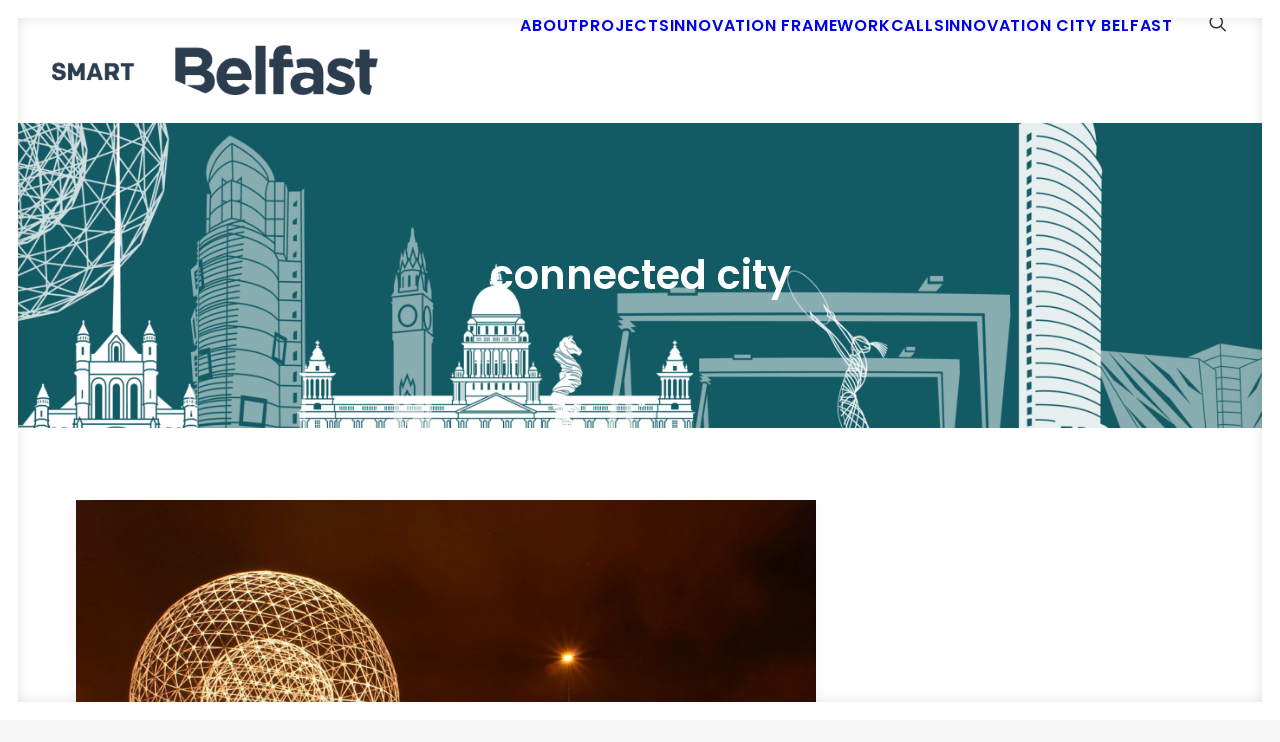

--- FILE ---
content_type: text/css
request_url: https://smartbelfast.city/wp-content/cache/autoptimize/css/autoptimize_single_1d0c51e21f6694d68395fe3a10ad9442.css
body_size: 520
content:
@font-face{font-family:'FS Sinclair Bold';font-style:normal;font-weight:400;src:url(//smartbelfast.city/wp-content/themes/uncode-child/fonts/FS-Sinclair-Bold.eot);src:url(//smartbelfast.city/wp-content/themes/uncode-child/fonts/FS-Sinclair-Bold.eot?#iefix) format('embedded-opentype'),url(//smartbelfast.city/wp-content/themes/uncode-child/fonts/FS-Sinclair-Bold.WOFF) format('woff'),url(//smartbelfast.city/wp-content/themes/uncode-child/fonts/FS-Sinclair-Bold.ttf) format('truetype'),url(//smartbelfast.city/wp-content/themes/uncode-child/fonts/FS-Sinclair-Bold.svg#webfont) format('svg')}@font-face{font-family:'FS Sinclair Light';font-style:normal;font-weight:400;src:url(//smartbelfast.city/wp-content/themes/uncode-child/fonts/FS-Sinclair-Light.WOFF) format('woff')}@font-face{font-family:'FS Sinclair Medium';font-style:normal;font-weight:400;src:url(//smartbelfast.city/wp-content/themes/uncode-child/fonts/FS-Sinclair-Medium.WOFF) format('woff')}@font-face{font-family:'FS Sinclair Regular';font-style:normal;font-weight:400;src:url(//smartbelfast.city/wp-content/themes/uncode-child/fonts/FS-Sinclair-Regular.eot);src:url(//smartbelfast.city/wp-content/themes/uncode-child/fonts/FS-Sinclair-Regular.eot?#iefix) format('embedded-opentype'),url(//smartbelfast.city/wp-content/themes/uncode-child/fonts/FS-Sinclair-Regular.WOFF) format('woff'),url(//smartbelfast.city/wp-content/themes/uncode-child/fonts/FS-Sinclair-Regular.ttf) format('truetype'),url(//smartbelfast.city/wp-content/themes/uncode-child/fonts/FS-Sinclair-Regular.svg#webfont) format('svg')}